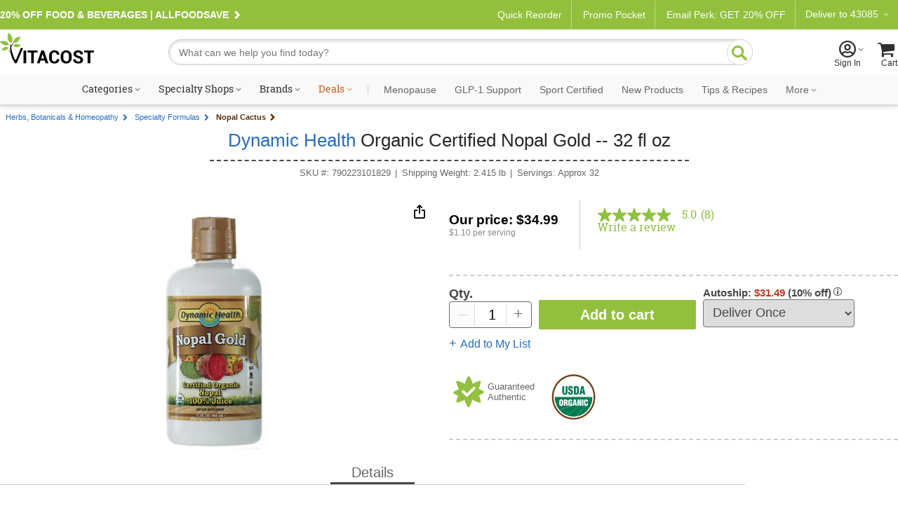

--- FILE ---
content_type: text/plain; charset=utf-8
request_url: https://rl.quantummetric.com/vitacost/hash-check
body_size: -134
content:
["DCuwzxcHcME="]

--- FILE ---
content_type: application/javascript;charset=utf-8
request_url: https://api.bazaarvoice.com/data/batch.json?passkey=pgtdnhg3w0npen2to8bo3bbqn&apiversion=5.5&displaycode=4595-en_us&resource.q0=products&filter.q0=id%3Aeq%3A94219&stats.q0=reviews&filteredstats.q0=reviews&filter_reviews.q0=contentlocale%3Aeq%3Aen_US&filter_reviewcomments.q0=contentlocale%3Aeq%3Aen_US&resource.q1=reviews&filter.q1=isratingsonly%3Aeq%3Afalse&filter.q1=productid%3Aeq%3A94219&filter.q1=contentlocale%3Aeq%3Aen_US&sort.q1=submissiontime%3Adesc&stats.q1=reviews&filteredstats.q1=reviews&include.q1=authors%2Cproducts%2Ccomments&filter_reviews.q1=contentlocale%3Aeq%3Aen_US&filter_reviewcomments.q1=contentlocale%3Aeq%3Aen_US&filter_comments.q1=contentlocale%3Aeq%3Aen_US&limit.q1=8&offset.q1=0&limit_comments.q1=3&callback=BV._internal.dataHandler0
body_size: 3995
content:
BV._internal.dataHandler0({"Errors":[],"BatchedResultsOrder":["q1","q0"],"HasErrors":false,"TotalRequests":2,"BatchedResults":{"q1":{"Id":"q1","Limit":8,"Offset":0,"TotalResults":6,"Locale":"en_US","Results":[{"Id":"121279264","CID":"c88cdcc6-cf48-5b4a-a2ff-e386066c1b64","SourceClient":"vitacost","LastModeratedTime":"2018-11-10T20:00:03.000+00:00","LastModificationTime":"2020-11-11T17:44:22.000+00:00","ProductId":"94219","OriginalProductName":"Dynamic Health Organic Certified Nopal Gold -- 32 fl oz","CampaignId":"VitaCostPIE","UserLocation":"DC","AuthorId":"6a3xj6fmev4irsqqqji8lxi88","ContentLocale":"en_US","IsFeatured":false,"TotalInappropriateFeedbackCount":0,"TotalClientResponseCount":0,"TotalCommentCount":0,"Rating":5,"IsRatingsOnly":false,"IsRecommended":true,"Helpfulness":1.0,"TotalFeedbackCount":1,"TotalNegativeFeedbackCount":0,"TotalPositiveFeedbackCount":1,"ModerationStatus":"APPROVED","SubmissionId":"6up4l7uqnet5fhfp9n812zz62","SubmissionTime":"2018-11-10T19:42:16.000+00:00","ReviewText":"While the taste is not particularly good, it is very effective for me and my wife.We could feel the difference in a couple of days. Will definitely but it again.","Title":"Excellent","UserNickname":"Chen","ContextDataValuesOrder":[],"BadgesOrder":[],"SecondaryRatings":{},"CommentIds":[],"AdditionalFields":{},"TagDimensions":{},"Cons":null,"AdditionalFieldsOrder":[],"TagDimensionsOrder":[],"Photos":[],"ContextDataValues":{},"Badges":{},"ProductRecommendationIds":[],"IsSyndicated":false,"RatingRange":5,"Videos":[],"Pros":null,"InappropriateFeedbackList":[],"SecondaryRatingsOrder":[],"ClientResponses":[]},{"Id":"96856671","CID":"5d95b6e5-f4e3-5539-b5b2-8317a5f4802a","SourceClient":"vitacost","LastModeratedTime":"2017-06-07T13:45:06.000+00:00","LastModificationTime":"2020-11-11T17:44:37.000+00:00","ProductId":"94219","OriginalProductName":"Dynamic Health Organic Certified Nopal Gold -- 32 fl oz","UserLocation":"Connecticut River","AuthorId":"l1yfueysstukccjr38cqutwyk","ContentLocale":"en_US","IsFeatured":false,"TotalInappropriateFeedbackCount":0,"TotalClientResponseCount":0,"TotalCommentCount":0,"Rating":5,"IsRatingsOnly":false,"IsRecommended":true,"Helpfulness":1.0,"TotalFeedbackCount":1,"TotalNegativeFeedbackCount":0,"TotalPositiveFeedbackCount":1,"ModerationStatus":"APPROVED","SubmissionId":"2x4wmtm3v43knb95crortly1w","SubmissionTime":"2017-06-07T13:12:01.000+00:00","ReviewText":"This high quality, savory cactus beverage is filling and effective!  Remember this beverage is a \"binder,\" so you may need to adjust or add other foods to balance your metabolism.","Title":"Savory Flavor and Excellent Benefits","UserNickname":"Savvy Senior","ContextDataValuesOrder":[],"BadgesOrder":[],"SecondaryRatings":{},"CommentIds":[],"AdditionalFields":{},"CampaignId":null,"TagDimensions":{},"Cons":null,"AdditionalFieldsOrder":[],"TagDimensionsOrder":[],"Photos":[],"ContextDataValues":{},"Badges":{},"ProductRecommendationIds":[],"IsSyndicated":false,"RatingRange":5,"Videos":[],"Pros":null,"InappropriateFeedbackList":[],"SecondaryRatingsOrder":[],"ClientResponses":[]},{"Id":"44768363","CID":"068413a3-93ae-567a-8c8e-688f99f2d6f7","SourceClient":"vitacost","LastModeratedTime":"2015-05-12T14:30:09.000+00:00","LastModificationTime":"2024-09-26T06:17:03.000+00:00","ProductId":"94219","OriginalProductName":"Dynamic Health Organic Certified Nopal Gold -- 32 fl oz","ContextDataValuesOrder":["Age","Gender"],"UserLocation":"Buckeye, AZ","AuthorId":"@c2e5213aebbea335eceb1ae18b17a1de91a17a346b1264b684dc316fb5e070ee@","ContentLocale":"en_US","IsFeatured":false,"TotalInappropriateFeedbackCount":0,"TotalClientResponseCount":0,"TotalCommentCount":0,"Rating":5,"IsRatingsOnly":false,"IsRecommended":true,"TotalFeedbackCount":0,"TotalNegativeFeedbackCount":0,"TotalPositiveFeedbackCount":0,"ModerationStatus":"APPROVED","SubmissionId":"i7ptpa1ezuijvlc409osyialh","SubmissionTime":"2015-04-09T17:11:21.000+00:00","ReviewText":"I love this product. I add this to my green smoothies in the morning. I gives you good energy throughout the day and has many healthy benefits.","Title":"Good health benefits","UserNickname":null,"ContextDataValues":{"Age":{"Value":"45_54","Id":"Age"},"Gender":{"Value":"Female","Id":"Gender"}},"BadgesOrder":[],"SecondaryRatings":{},"CommentIds":[],"AdditionalFields":{},"CampaignId":null,"TagDimensions":{},"Cons":null,"AdditionalFieldsOrder":[],"TagDimensionsOrder":[],"Photos":[],"Badges":{},"ProductRecommendationIds":[],"IsSyndicated":false,"RatingRange":5,"Helpfulness":null,"Videos":[],"Pros":null,"InappropriateFeedbackList":[],"SecondaryRatingsOrder":[],"ClientResponses":[]},{"Id":"44515631","CID":"2f681159-c85a-55a9-8d70-87fff4a37d6b","SourceClient":"vitacost","LastModeratedTime":"2015-03-30T00:30:05.000+00:00","LastModificationTime":"2024-09-26T06:16:07.000+00:00","ProductId":"94219","OriginalProductName":"Dynamic Health Organic Certified Nopal Gold -- 32 fl oz","AuthorId":"@d7f752bf12d4ee3c73616ea76b130dfb81ed9faf6d81a7d65585a55df9d1c43d@","ContentLocale":"en_US","IsFeatured":false,"TotalInappropriateFeedbackCount":0,"TotalClientResponseCount":0,"TotalCommentCount":0,"Rating":5,"IsRatingsOnly":false,"IsRecommended":true,"TotalFeedbackCount":0,"TotalNegativeFeedbackCount":0,"TotalPositiveFeedbackCount":0,"ModerationStatus":"APPROVED","SubmissionId":"as2kstin67otgk2tzu3adz9gu","SubmissionTime":"2015-03-29T23:59:54.000+00:00","ReviewText":"Great Product works very well\nonly setback is the overall taste","Title":"great","UserNickname":"dwal","ContextDataValuesOrder":[],"BadgesOrder":[],"SecondaryRatings":{},"CommentIds":[],"AdditionalFields":{},"CampaignId":null,"TagDimensions":{},"Cons":null,"AdditionalFieldsOrder":[],"TagDimensionsOrder":[],"Photos":[],"ContextDataValues":{},"UserLocation":null,"Badges":{},"ProductRecommendationIds":[],"IsSyndicated":false,"RatingRange":5,"Helpfulness":null,"Videos":[],"Pros":null,"InappropriateFeedbackList":[],"SecondaryRatingsOrder":[],"ClientResponses":[]},{"Id":"27036513","CID":"2fd7afbb-35d2-5c7f-abde-5764bfa2c432","SourceClient":"vitacost","LastModeratedTime":"2018-08-22T19:34:00.000+00:00","LastModificationTime":"2024-09-26T05:05:16.000+00:00","ProductId":"94219","OriginalProductName":"Dynamic Health Organic Certified Nopal Gold -- 32 fl oz","ContextDataValuesOrder":["Age","Gender","DailySupplementUsage","ReferralSource","ReasonForUsage","DurationOfUse"],"UserLocation":"Philadelphia, PA","AuthorId":"@68a6ddc302ad6808a0b30bb8504d692ba59f3ae5e9ba24405833d4a13d785f22@","ContentLocale":"en_US","IsFeatured":false,"TotalInappropriateFeedbackCount":0,"TotalClientResponseCount":0,"TotalCommentCount":0,"Rating":5,"IsRatingsOnly":false,"IsRecommended":true,"Helpfulness":0.625,"TotalFeedbackCount":16,"TotalNegativeFeedbackCount":6,"TotalPositiveFeedbackCount":10,"ModerationStatus":"APPROVED","SubmissionId":"5tbktehbv7nvvdobajunmvk0k","SubmissionTime":"2013-02-02T00:55:50.000+00:00","ReviewText":"Used the product for 30 days and went off for a couple of days and quickly noticed the difference. I will continue using this product and recommend it to family and friends.","Title":"This product really works!","UserNickname":"sanalew","ContextDataValues":{"Age":{"Value":"55_64","Id":"Age"},"ReasonForUsage":{"Value":"Promoteoverallhealth","Id":"ReasonForUsage"},"DurationOfUse":{"Value":"30_60days","Id":"DurationOfUse"},"Gender":{"Value":"Female","Id":"Gender"},"ReferralSource":{"Value":"Self_referred","Id":"ReferralSource"},"DailySupplementUsage":{"Value":"3_5supplementsdaily","Id":"DailySupplementUsage"}},"BadgesOrder":[],"SecondaryRatings":{},"CommentIds":[],"AdditionalFields":{},"CampaignId":null,"TagDimensions":{},"Cons":null,"AdditionalFieldsOrder":[],"TagDimensionsOrder":[],"Photos":[],"Badges":{},"ProductRecommendationIds":[],"IsSyndicated":false,"RatingRange":5,"Videos":[],"Pros":null,"InappropriateFeedbackList":[],"SecondaryRatingsOrder":[],"ClientResponses":[]},{"Id":"26191044","CID":"e8601646-b322-5cd9-a8e2-304d59340393","SourceClient":"vitacost","LastModeratedTime":"2018-08-22T19:34:17.000+00:00","LastModificationTime":"2023-05-08T20:32:50.000+00:00","ProductId":"94219","OriginalProductName":"Dynamic Health Organic Certified Nopal Gold -- 32 fl oz","ContextDataValuesOrder":["Age","Gender","DailySupplementUsage","ReferralSource","ReasonForUsage","DurationOfUse"],"UserLocation":"Vista, CA","AuthorId":"@e669c8b875c0b501b0da4fdc45e4fef1d87e6f9cf9e0e903b88deee969c22261@","ContentLocale":"en_US","IsFeatured":false,"TotalInappropriateFeedbackCount":0,"TotalClientResponseCount":0,"TotalCommentCount":0,"Rating":5,"IsRatingsOnly":false,"IsRecommended":true,"Helpfulness":0.9032260179519653,"TotalFeedbackCount":31,"TotalNegativeFeedbackCount":3,"TotalPositiveFeedbackCount":28,"ModerationStatus":"APPROVED","SubmissionId":"lbv8ejsba0kp2vcvie11yire7","SubmissionTime":"2012-12-18T01:47:01.000+00:00","ReviewText":"I am waiting for blood work to see how my blood sugars and cholesterol are doing...using another nopal product I reduced my cholesterol but not triglycerides so I am hoping this will help.\nThe taste isn't that bad and I like that it is pure and not sweetened!","Title":"Pure stuff","UserNickname":"SchoolBusDriver","ContextDataValues":{"Age":{"Value":"45_54","Id":"Age"},"ReasonForUsage":{"Value":"Promoteoverallhealth","Id":"ReasonForUsage"},"DurationOfUse":{"Value":"Lessthan30days","Id":"DurationOfUse"},"Gender":{"Value":"Female","Id":"Gender"},"ReferralSource":{"Value":"Self_referred","Id":"ReferralSource"},"DailySupplementUsage":{"Value":"1_2supplementsdaily","Id":"DailySupplementUsage"}},"BadgesOrder":[],"SecondaryRatings":{},"CommentIds":[],"AdditionalFields":{},"CampaignId":null,"TagDimensions":{},"Cons":null,"AdditionalFieldsOrder":[],"TagDimensionsOrder":[],"Photos":[],"Badges":{},"ProductRecommendationIds":[],"IsSyndicated":false,"RatingRange":5,"Videos":[],"Pros":null,"InappropriateFeedbackList":[],"SecondaryRatingsOrder":[],"ClientResponses":[]}],"Includes":{"Products":{"94219":{"AttributesOrder":["AVAILABILITY","GTIN14"],"Attributes":{"AVAILABILITY":{"Id":"AVAILABILITY","Values":[{"Value":"True","Locale":null}]},"GTIN14":{"Id":"GTIN14","Values":[{"Value":"00790223101829","Locale":null}]}},"Description":"Halal. Kosher. BPA-Free. Vegetarian. Gluten Free. 100% Juice. USDA Organic. The Nopal cactus (Opuntia ficus-indica) also known as the \"Prickly Pear\" has been treasured for\u00A0hundreds of years by the indigenous tribes living in the\u00A0northern hemisphere. It is regarded worldwide as a nutritional goldmine and its cactus \"pad\" has been used as a daily food.\u00A0. \u00A0. The flesh of this fruit contains a broad array of valuable compounds including trace amounts of naturally occurring vitamins minerals enzymes betalains amino acids polysaccharides polyphenols and fiber.","ManufacturerPartNumbers":["790223101829"],"UPCs":["790223101829"],"Name":"Dynamic Health Organic Certified Nopal Gold -- 32 fl oz","ImageUrl":"https://www.vitacost.com/Images/Products/100/Dynamic-Health/Dynamic-Health-Organic-Certified-Nopal-Gold-790223101829.jpg","Id":"94219","CategoryId":"1007483","BrandExternalId":"571hc2vpf6hfhmjsay1vziv7i","Brand":{"Id":"571hc2vpf6hfhmjsay1vziv7i","Name":"Dynamic Health"},"Active":true,"ProductPageUrl":"https://www.vitacost.com/dynamic-health-organic-certified-nopal-gold","Disabled":false,"ModelNumbers":[],"EANs":[],"StoryIds":[],"QuestionIds":[],"ISBNs":[],"FamilyIds":[],"ReviewIds":[],"ReviewStatistics":{"NotHelpfulVoteCount":9,"FirstSubmissionTime":"2012-12-18T01:47:01.000+00:00","LastSubmissionTime":"2025-12-10T05:29:29.000+00:00","TotalReviewCount":8,"AverageOverallRating":5.0,"HelpfulVoteCount":40,"RecommendedCount":6,"RatingDistribution":[{"RatingValue":5,"Count":8}],"NotRecommendedCount":0,"FeaturedReviewCount":0,"RatingsOnlyReviewCount":2,"ContextDataDistribution":{},"ContextDataDistributionOrder":[],"SecondaryRatingsAveragesOrder":[],"TagDistributionOrder":[],"OverallRatingRange":5,"TagDistribution":{},"SecondaryRatingsAverages":{},"IntelligentTrustMarkDisplayEligible":true},"TotalReviewCount":8,"FilteredReviewStatistics":{"NotHelpfulVoteCount":9,"FirstSubmissionTime":"2012-12-18T01:47:01.000+00:00","LastSubmissionTime":"2018-11-10T19:42:16.000+00:00","TotalReviewCount":6,"AverageOverallRating":5.0,"HelpfulVoteCount":40,"RecommendedCount":6,"RatingDistribution":[{"RatingValue":5,"Count":6}],"NotRecommendedCount":0,"FeaturedReviewCount":0,"RatingsOnlyReviewCount":0,"ContextDataDistribution":{},"ContextDataDistributionOrder":[],"SecondaryRatingsAveragesOrder":[],"TagDistributionOrder":[],"OverallRatingRange":5,"TagDistribution":{},"SecondaryRatingsAverages":{}}}},"ProductsOrder":["94219"],"Authors":{"6a3xj6fmev4irsqqqji8lxi88":{"Id":"6a3xj6fmev4irsqqqji8lxi88","Location":"DC","ContributorRank":"NONE","UserNickname":"Chen","LastModeratedTime":"2018-11-10T20:00:03.000+00:00","ModerationStatus":"APPROVED","SubmissionTime":"2018-11-10T19:42:16.000+00:00","ThirdPartyIds":[],"Avatar":{},"SubmissionId":null,"Photos":[],"ReviewIds":[],"ContextDataValues":{},"AnswerIds":[],"SecondaryRatingsOrder":[],"AdditionalFields":{},"Badges":{},"StoryIds":[],"QuestionIds":[],"AdditionalFieldsOrder":[],"CommentIds":[],"ContextDataValuesOrder":[],"ProductRecommendationIds":[],"Videos":[],"BadgesOrder":[],"SecondaryRatings":{},"ReviewStatistics":{"FeaturedReviewCount":0,"RatingsOnlyReviewCount":0,"RatingDistribution":[{"RatingValue":5,"Count":1}],"NotHelpfulVoteCount":0,"RecommendedCount":1,"FirstSubmissionTime":"2018-11-10T19:42:16.000+00:00","LastSubmissionTime":"2018-11-10T19:42:16.000+00:00","HelpfulVoteCount":1,"AverageOverallRating":5.0,"NotRecommendedCount":0,"TotalReviewCount":1,"ContextDataDistribution":{},"ContextDataDistributionOrder":[],"SecondaryRatingsAveragesOrder":[],"TagDistributionOrder":[],"OverallRatingRange":5,"TagDistribution":{},"SecondaryRatingsAverages":{}},"TotalReviewCount":1,"FilteredReviewStatistics":{"FeaturedReviewCount":0,"RatingsOnlyReviewCount":0,"RatingDistribution":[{"RatingValue":5,"Count":1}],"NotHelpfulVoteCount":0,"RecommendedCount":1,"FirstSubmissionTime":"2018-11-10T19:42:16.000+00:00","LastSubmissionTime":"2018-11-10T19:42:16.000+00:00","HelpfulVoteCount":1,"AverageOverallRating":5.0,"NotRecommendedCount":0,"TotalReviewCount":1,"ContextDataDistribution":{},"ContextDataDistributionOrder":[],"SecondaryRatingsAveragesOrder":[],"TagDistributionOrder":[],"OverallRatingRange":5,"TagDistribution":{},"SecondaryRatingsAverages":{}}},"l1yfueysstukccjr38cqutwyk":{"Id":"l1yfueysstukccjr38cqutwyk","ContextDataValuesOrder":["Age","Gender"],"Location":"Connecticut River","ContributorRank":"NONE","UserNickname":"Savvy Senior","LastModeratedTime":"2018-12-17T00:45:05.000+00:00","ModerationStatus":"APPROVED","SubmissionTime":"2018-12-15T03:22:27.000+00:00","ThirdPartyIds":[],"ContextDataValues":{"Age":{"Value":"65_74","Id":"Age"},"Gender":{"Value":"Female","Id":"Gender"}},"Avatar":{},"SubmissionId":null,"Photos":[],"ReviewIds":[],"AnswerIds":[],"SecondaryRatingsOrder":[],"AdditionalFields":{},"Badges":{},"StoryIds":[],"QuestionIds":[],"AdditionalFieldsOrder":[],"CommentIds":[],"ProductRecommendationIds":[],"Videos":[],"BadgesOrder":[],"SecondaryRatings":{},"ReviewStatistics":{"RatingDistribution":[{"RatingValue":5,"Count":4}],"NotHelpfulVoteCount":0,"NotRecommendedCount":0,"RatingsOnlyReviewCount":0,"TotalReviewCount":4,"HelpfulVoteCount":5,"FirstSubmissionTime":"2017-06-07T13:12:01.000+00:00","LastSubmissionTime":"2018-12-15T03:22:26.000+00:00","AverageOverallRating":5.0,"RecommendedCount":4,"FeaturedReviewCount":0,"ContextDataDistribution":{},"ContextDataDistributionOrder":[],"SecondaryRatingsAveragesOrder":[],"TagDistributionOrder":[],"OverallRatingRange":5,"TagDistribution":{},"SecondaryRatingsAverages":{}},"TotalReviewCount":4,"FilteredReviewStatistics":{"RatingDistribution":[{"RatingValue":5,"Count":1}],"NotHelpfulVoteCount":0,"NotRecommendedCount":0,"RatingsOnlyReviewCount":0,"TotalReviewCount":1,"HelpfulVoteCount":1,"FirstSubmissionTime":"2017-06-07T13:12:01.000+00:00","LastSubmissionTime":"2017-06-07T13:12:01.000+00:00","AverageOverallRating":5.0,"RecommendedCount":1,"FeaturedReviewCount":0,"ContextDataDistribution":{},"ContextDataDistributionOrder":[],"SecondaryRatingsAveragesOrder":[],"TagDistributionOrder":[],"OverallRatingRange":5,"TagDistribution":{},"SecondaryRatingsAverages":{}}},"@c2e5213aebbea335eceb1ae18b17a1de91a17a346b1264b684dc316fb5e070ee@":{"Id":"@c2e5213aebbea335eceb1ae18b17a1de91a17a346b1264b684dc316fb5e070ee@","ModerationStatus":"SUBMITTED","SubmissionTime":"2015-04-09T16:39:08.000+00:00","ThirdPartyIds":[],"Avatar":{},"SubmissionId":null,"UserNickname":null,"Photos":[],"ReviewIds":[],"ContextDataValues":{},"AnswerIds":[],"SecondaryRatingsOrder":[],"AdditionalFields":{},"Badges":{},"ContributorRank":null,"StoryIds":[],"LastModeratedTime":null,"QuestionIds":[],"AdditionalFieldsOrder":[],"CommentIds":[],"ContextDataValuesOrder":[],"Location":null,"ProductRecommendationIds":[],"Videos":[],"BadgesOrder":[],"SecondaryRatings":{},"ReviewStatistics":{"AverageOverallRating":5.0,"TotalReviewCount":7,"FirstSubmissionTime":"2015-04-09T16:39:08.000+00:00","LastSubmissionTime":"2015-04-09T17:16:18.000+00:00","NotRecommendedCount":0,"RecommendedCount":7,"HelpfulVoteCount":10,"RatingDistribution":[{"RatingValue":5,"Count":7}],"RatingsOnlyReviewCount":0,"NotHelpfulVoteCount":0,"FeaturedReviewCount":0,"ContextDataDistribution":{},"ContextDataDistributionOrder":[],"SecondaryRatingsAveragesOrder":[],"TagDistributionOrder":[],"OverallRatingRange":5,"TagDistribution":{},"SecondaryRatingsAverages":{}},"TotalReviewCount":7,"FilteredReviewStatistics":{"AverageOverallRating":5.0,"TotalReviewCount":1,"FirstSubmissionTime":"2015-04-09T17:11:21.000+00:00","LastSubmissionTime":"2015-04-09T17:11:21.000+00:00","NotRecommendedCount":0,"RecommendedCount":1,"HelpfulVoteCount":0,"RatingDistribution":[{"RatingValue":5,"Count":1}],"RatingsOnlyReviewCount":0,"NotHelpfulVoteCount":0,"FeaturedReviewCount":0,"ContextDataDistribution":{},"ContextDataDistributionOrder":[],"SecondaryRatingsAveragesOrder":[],"TagDistributionOrder":[],"OverallRatingRange":5,"TagDistribution":{},"SecondaryRatingsAverages":{}}},"@d7f752bf12d4ee3c73616ea76b130dfb81ed9faf6d81a7d65585a55df9d1c43d@":{"Id":"@d7f752bf12d4ee3c73616ea76b130dfb81ed9faf6d81a7d65585a55df9d1c43d@","ContributorRank":"NONE","UserNickname":"dwal","LastModeratedTime":"2015-03-30T00:30:06.000+00:00","ModerationStatus":"APPROVED","SubmissionTime":"2015-03-29T23:59:54.000+00:00","ThirdPartyIds":[],"Avatar":{},"SubmissionId":null,"Photos":[],"ReviewIds":[],"ContextDataValues":{},"AnswerIds":[],"SecondaryRatingsOrder":[],"AdditionalFields":{},"Badges":{},"StoryIds":[],"QuestionIds":[],"AdditionalFieldsOrder":[],"CommentIds":[],"ContextDataValuesOrder":[],"Location":null,"ProductRecommendationIds":[],"Videos":[],"BadgesOrder":[],"SecondaryRatings":{},"ReviewStatistics":{"NotHelpfulVoteCount":0,"RecommendedCount":1,"FeaturedReviewCount":0,"HelpfulVoteCount":0,"FirstSubmissionTime":"2015-03-29T23:59:54.000+00:00","LastSubmissionTime":"2015-03-29T23:59:54.000+00:00","RatingsOnlyReviewCount":0,"AverageOverallRating":5.0,"NotRecommendedCount":0,"TotalReviewCount":1,"RatingDistribution":[{"RatingValue":5,"Count":1}],"ContextDataDistribution":{},"ContextDataDistributionOrder":[],"SecondaryRatingsAveragesOrder":[],"TagDistributionOrder":[],"OverallRatingRange":5,"TagDistribution":{},"SecondaryRatingsAverages":{}},"TotalReviewCount":1,"FilteredReviewStatistics":{"NotHelpfulVoteCount":0,"RecommendedCount":1,"FeaturedReviewCount":0,"HelpfulVoteCount":0,"FirstSubmissionTime":"2015-03-29T23:59:54.000+00:00","LastSubmissionTime":"2015-03-29T23:59:54.000+00:00","RatingsOnlyReviewCount":0,"AverageOverallRating":5.0,"NotRecommendedCount":0,"TotalReviewCount":1,"RatingDistribution":[{"RatingValue":5,"Count":1}],"ContextDataDistribution":{},"ContextDataDistributionOrder":[],"SecondaryRatingsAveragesOrder":[],"TagDistributionOrder":[],"OverallRatingRange":5,"TagDistribution":{},"SecondaryRatingsAverages":{}}},"@68a6ddc302ad6808a0b30bb8504d692ba59f3ae5e9ba24405833d4a13d785f22@":{"Id":"@68a6ddc302ad6808a0b30bb8504d692ba59f3ae5e9ba24405833d4a13d785f22@","ContributorRank":"NONE","UserNickname":"sanalew","LastModeratedTime":"2012-12-17T05:30:06.000+00:00","ModerationStatus":"APPROVED","SubmissionTime":"2012-12-15T04:00:48.000+00:00","ThirdPartyIds":[],"Avatar":{},"SubmissionId":null,"Photos":[],"ReviewIds":[],"ContextDataValues":{},"AnswerIds":[],"SecondaryRatingsOrder":[],"AdditionalFields":{},"Badges":{},"StoryIds":[],"QuestionIds":[],"AdditionalFieldsOrder":[],"CommentIds":[],"ContextDataValuesOrder":[],"Location":null,"ProductRecommendationIds":[],"Videos":[],"BadgesOrder":[],"SecondaryRatings":{},"ReviewStatistics":{"AverageOverallRating":5.0,"RecommendedCount":2,"FeaturedReviewCount":0,"FirstSubmissionTime":"2012-12-15T04:00:48.000+00:00","LastSubmissionTime":"2013-02-02T00:55:50.000+00:00","RatingDistribution":[{"RatingValue":5,"Count":2}],"HelpfulVoteCount":10,"RatingsOnlyReviewCount":0,"NotHelpfulVoteCount":7,"NotRecommendedCount":0,"TotalReviewCount":2,"ContextDataDistribution":{},"ContextDataDistributionOrder":[],"SecondaryRatingsAveragesOrder":[],"TagDistributionOrder":[],"OverallRatingRange":5,"TagDistribution":{},"SecondaryRatingsAverages":{}},"TotalReviewCount":2,"FilteredReviewStatistics":{"AverageOverallRating":5.0,"RecommendedCount":1,"FeaturedReviewCount":0,"FirstSubmissionTime":"2013-02-02T00:55:50.000+00:00","LastSubmissionTime":"2013-02-02T00:55:50.000+00:00","RatingDistribution":[{"RatingValue":5,"Count":1}],"HelpfulVoteCount":10,"RatingsOnlyReviewCount":0,"NotHelpfulVoteCount":6,"NotRecommendedCount":0,"TotalReviewCount":1,"ContextDataDistribution":{},"ContextDataDistributionOrder":[],"SecondaryRatingsAveragesOrder":[],"TagDistributionOrder":[],"OverallRatingRange":5,"TagDistribution":{},"SecondaryRatingsAverages":{}}},"@e669c8b875c0b501b0da4fdc45e4fef1d87e6f9cf9e0e903b88deee969c22261@":{"Id":"@e669c8b875c0b501b0da4fdc45e4fef1d87e6f9cf9e0e903b88deee969c22261@","ContributorRank":"NONE","UserNickname":"SchoolBusDriver","LastModeratedTime":"2012-05-14T15:30:11.000+00:00","ModerationStatus":"APPROVED","SubmissionTime":"2012-05-13T15:11:13.000+00:00","ThirdPartyIds":[],"Avatar":{},"SubmissionId":null,"Photos":[],"ReviewIds":[],"ContextDataValues":{},"AnswerIds":[],"SecondaryRatingsOrder":[],"AdditionalFields":{},"Badges":{},"StoryIds":[],"QuestionIds":[],"AdditionalFieldsOrder":[],"CommentIds":[],"ContextDataValuesOrder":[],"Location":null,"ProductRecommendationIds":[],"Videos":[],"BadgesOrder":[],"SecondaryRatings":{},"ReviewStatistics":{"RecommendedCount":4,"FirstSubmissionTime":"2012-05-13T15:13:17.000+00:00","LastSubmissionTime":"2014-07-11T00:42:26.000+00:00","RatingDistribution":[{"RatingValue":5,"Count":4}],"NotRecommendedCount":0,"TotalReviewCount":4,"AverageOverallRating":5.0,"NotHelpfulVoteCount":3,"FeaturedReviewCount":0,"HelpfulVoteCount":36,"RatingsOnlyReviewCount":0,"ContextDataDistribution":{},"ContextDataDistributionOrder":[],"SecondaryRatingsAveragesOrder":[],"TagDistributionOrder":[],"OverallRatingRange":5,"TagDistribution":{},"SecondaryRatingsAverages":{}},"TotalReviewCount":4,"FilteredReviewStatistics":{"RecommendedCount":1,"FirstSubmissionTime":"2012-12-18T01:47:01.000+00:00","LastSubmissionTime":"2012-12-18T01:47:01.000+00:00","RatingDistribution":[{"RatingValue":5,"Count":1}],"NotRecommendedCount":0,"TotalReviewCount":1,"AverageOverallRating":5.0,"NotHelpfulVoteCount":3,"FeaturedReviewCount":0,"HelpfulVoteCount":28,"RatingsOnlyReviewCount":0,"ContextDataDistribution":{},"ContextDataDistributionOrder":[],"SecondaryRatingsAveragesOrder":[],"TagDistributionOrder":[],"OverallRatingRange":5,"TagDistribution":{},"SecondaryRatingsAverages":{}}}},"AuthorsOrder":["6a3xj6fmev4irsqqqji8lxi88","l1yfueysstukccjr38cqutwyk","@c2e5213aebbea335eceb1ae18b17a1de91a17a346b1264b684dc316fb5e070ee@","@d7f752bf12d4ee3c73616ea76b130dfb81ed9faf6d81a7d65585a55df9d1c43d@","@68a6ddc302ad6808a0b30bb8504d692ba59f3ae5e9ba24405833d4a13d785f22@","@e669c8b875c0b501b0da4fdc45e4fef1d87e6f9cf9e0e903b88deee969c22261@"]},"HasErrors":false,"Errors":[]},"q0":{"Id":"q0","Limit":10,"Offset":0,"TotalResults":1,"Locale":"en_US","Results":[{"AttributesOrder":["AVAILABILITY","GTIN14"],"Attributes":{"AVAILABILITY":{"Id":"AVAILABILITY","Values":[{"Value":"True","Locale":null}]},"GTIN14":{"Id":"GTIN14","Values":[{"Value":"00790223101829","Locale":null}]}},"Description":"Halal. Kosher. BPA-Free. Vegetarian. Gluten Free. 100% Juice. USDA Organic. The Nopal cactus (Opuntia ficus-indica) also known as the \"Prickly Pear\" has been treasured for\u00A0hundreds of years by the indigenous tribes living in the\u00A0northern hemisphere. It is regarded worldwide as a nutritional goldmine and its cactus \"pad\" has been used as a daily food.\u00A0. \u00A0. The flesh of this fruit contains a broad array of valuable compounds including trace amounts of naturally occurring vitamins minerals enzymes betalains amino acids polysaccharides polyphenols and fiber.","ManufacturerPartNumbers":["790223101829"],"UPCs":["790223101829"],"Name":"Dynamic Health Organic Certified Nopal Gold -- 32 fl oz","ImageUrl":"https://www.vitacost.com/Images/Products/100/Dynamic-Health/Dynamic-Health-Organic-Certified-Nopal-Gold-790223101829.jpg","Id":"94219","CategoryId":"1007483","BrandExternalId":"571hc2vpf6hfhmjsay1vziv7i","Brand":{"Id":"571hc2vpf6hfhmjsay1vziv7i","Name":"Dynamic Health"},"Active":true,"ProductPageUrl":"https://www.vitacost.com/dynamic-health-organic-certified-nopal-gold","Disabled":false,"ModelNumbers":[],"EANs":[],"StoryIds":[],"QuestionIds":[],"ISBNs":[],"FamilyIds":[],"ReviewIds":[],"ReviewStatistics":{"NotHelpfulVoteCount":9,"FirstSubmissionTime":"2012-12-18T01:47:01.000+00:00","LastSubmissionTime":"2025-12-10T05:29:29.000+00:00","TotalReviewCount":8,"AverageOverallRating":5.0,"HelpfulVoteCount":40,"RecommendedCount":6,"RatingDistribution":[{"RatingValue":5,"Count":8}],"NotRecommendedCount":0,"FeaturedReviewCount":0,"RatingsOnlyReviewCount":2,"ContextDataDistribution":{},"ContextDataDistributionOrder":[],"SecondaryRatingsAveragesOrder":[],"TagDistributionOrder":[],"OverallRatingRange":5,"TagDistribution":{},"SecondaryRatingsAverages":{},"IntelligentTrustMarkDisplayEligible":true},"TotalReviewCount":8,"FilteredReviewStatistics":{"NotHelpfulVoteCount":9,"FirstSubmissionTime":"2012-12-18T01:47:01.000+00:00","LastSubmissionTime":"2025-12-10T05:29:29.000+00:00","TotalReviewCount":8,"AverageOverallRating":5.0,"HelpfulVoteCount":40,"RecommendedCount":6,"RatingDistribution":[{"RatingValue":5,"Count":8}],"NotRecommendedCount":0,"FeaturedReviewCount":0,"RatingsOnlyReviewCount":2,"ContextDataDistribution":{},"ContextDataDistributionOrder":[],"SecondaryRatingsAveragesOrder":[],"TagDistributionOrder":[],"OverallRatingRange":5,"TagDistribution":{},"SecondaryRatingsAverages":{}}}],"Includes":{},"HasErrors":false,"Errors":[]}},"SuccessfulRequests":2,"FailedRequests":0})

--- FILE ---
content_type: application/javascript;charset=utf-8
request_url: https://api.bazaarvoice.com/data/products.json?passkey=pgtdnhg3w0npen2to8bo3bbqn&apiversion=5.5&displaycode=4595-en_us&filter=id%3Aeq%3A94219&limit=1&callback=bv_351_22726
body_size: 199
content:
bv_351_22726({"Limit":1,"Offset":0,"TotalResults":1,"Locale":"en_US","Results":[{"AttributesOrder":["AVAILABILITY","GTIN14"],"Attributes":{"AVAILABILITY":{"Id":"AVAILABILITY","Values":[{"Value":"True","Locale":null}]},"GTIN14":{"Id":"GTIN14","Values":[{"Value":"00790223101829","Locale":null}]}},"Description":"Halal. Kosher. BPA-Free. Vegetarian. Gluten Free. 100% Juice. USDA Organic. The Nopal cactus (Opuntia ficus-indica) also known as the \"Prickly Pear\" has been treasured for\u00A0hundreds of years by the indigenous tribes living in the\u00A0northern hemisphere. It is regarded worldwide as a nutritional goldmine and its cactus \"pad\" has been used as a daily food.\u00A0. \u00A0. The flesh of this fruit contains a broad array of valuable compounds including trace amounts of naturally occurring vitamins minerals enzymes betalains amino acids polysaccharides polyphenols and fiber.","ManufacturerPartNumbers":["790223101829"],"UPCs":["790223101829"],"Name":"Dynamic Health Organic Certified Nopal Gold -- 32 fl oz","ImageUrl":"https://www.vitacost.com/Images/Products/100/Dynamic-Health/Dynamic-Health-Organic-Certified-Nopal-Gold-790223101829.jpg","Id":"94219","CategoryId":"1007483","BrandExternalId":"571hc2vpf6hfhmjsay1vziv7i","Brand":{"Id":"571hc2vpf6hfhmjsay1vziv7i","Name":"Dynamic Health"},"Active":true,"ProductPageUrl":"https://www.vitacost.com/dynamic-health-organic-certified-nopal-gold","Disabled":false,"ReviewIds":[],"FamilyIds":[],"ISBNs":[],"QuestionIds":[],"ModelNumbers":[],"EANs":[],"StoryIds":[]}],"Includes":{},"HasErrors":false,"Errors":[]})